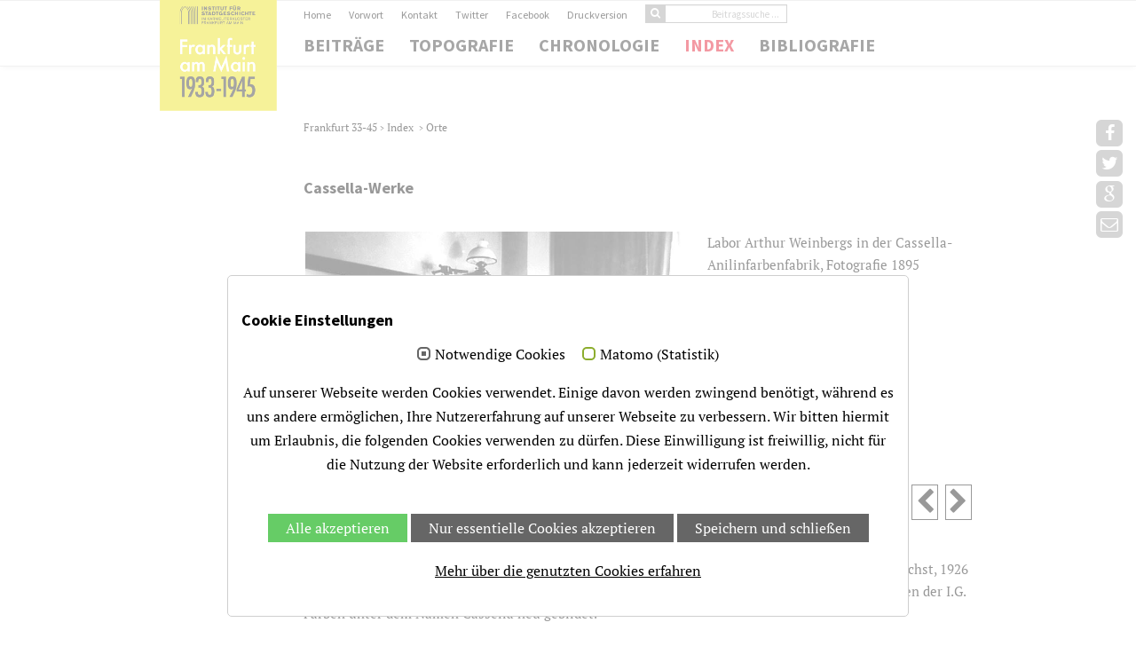

--- FILE ---
content_type: text/html; charset=utf-8
request_url: https://www.frankfurt1933-1945.de/index/orte?tx_frankfurt3345_frankfurt3345%5Baction%5D=show2&tx_frankfurt3345_frankfurt3345%5Bcontroller%5D=Location&tx_frankfurt3345_frankfurt3345%5Bcurrloc%5D=69&cHash=e2a2f8e285bb71e3af858ee09df010c6
body_size: 4211
content:
<!DOCTYPE html>
<html lang="de">
<head>

<meta charset="utf-8">
<!-- 
	This website is powered by TYPO3 - inspiring people to share!
	TYPO3 is a free open source Content Management Framework initially created by Kasper Skaarhoj and licensed under GNU/GPL.
	TYPO3 is copyright 1998-2026 of Kasper Skaarhoj. Extensions are copyright of their respective owners.
	Information and contribution at https://typo3.org/
-->

<base href="https://www.frankfurt1933-1945.de/">
<link rel="shortcut icon" href="https://www.frankfurt1933-1945.de/fileadmin/template_ffmhist/favicon.ico" type="image/vnd.microsoft.icon">
<title>Frankfurt 1933 -1945: Orte</title>
<meta name="generator" content="TYPO3 CMS" />
<meta name="viewport" content="width=device-width, initial-scale=1" />
<meta name="robots" content="INDEX,FOLLOW" />


<link rel="stylesheet" type="text/css" href="https://www.frankfurt1933-1945.de/typo3temp/assets/compressed/merged-449ea24afd5b7db8227f6a94754d124e-0ddf065de2de0a31271f75a6772dec5b.1767525053.css" media="all">




<script src="https://www.frankfurt1933-1945.de/typo3temp/assets/compressed/merged-7c23263f7339128c14e17c13d1b97fe2-a2df3c265d4f1afb8dcfff7d40aeebd9.1767115777.js"></script>



<script id="om-cookie-consent" type="application/json">{"group-1":{"gtm":""},"group-2":{"gtm":"","cookie-1":{"header":["<!-- Matomo -->\r\n<script type=\"text\/javascript\">\r\n  var _paq = window._paq = window._paq || [];\r\n  \/* tracker methods like \"setCustomDimension\" should be called before \"trackPageView\" *\/\r\n  _paq.push(['trackPageView']);\r\n  _paq.push(['enableLinkTracking']);\r\n  (function() {\r\n    var u=\"https:\/\/stat.stadtgeschichte-ffm.de\/\";\r\n    _paq.push(['setTrackerUrl', u+'matomo.php']);\r\n    _paq.push(['setSiteId', '2']);\r\n    var d=document, g=d.createElement('script'), s=d.getElementsByTagName('script')[0];\r\n    g.type='text\/javascript'; g.async=true; g.src=u+'matomo.js'; s.parentNode.insertBefore(g,s);\r\n  })();\r\n<\/script>\r\n<!-- End Matomo Code -->"]}}}</script>
<link rel="icon" href="https://www.frankfurt1933-1945.de/fileadmin/template_ffmhist/favicon.png" type="image/png">

<!--[if IE]><style type="text/css">.pie {behavior:url(PIE.htc);}</style><![endif]-->

<!--[if lt IE 9]>
    <script src="https://www.frankfurt1933-1945.de/fileadmin/template_ffmhist/js/respond-1.1.0.min.js"></script>
    <script src="https://www.frankfurt1933-1945.de/fileadmin/template_ffmhist/js/html5shiv.js"></script>
    <script src="https://www.frankfurt1933-1945.de/fileadmin/template_ffmhist/js/html5element.js"></script>
<![endif]-->

<script src="https://www.frankfurt1933-1945.de/typo3conf/ext/frankfurt3345/Resources/Public/JS/frankfurt3345.js" type="text/javascript"></script>

</head>
<body>
<nav class="main-nav-outer" id="headerNav"><!--main-nav-start-->   
  <div class="container">
    <ul class="main-nav logo col-sm-2">
            <li class="small-logo"><a href="/"><img src="https://www.frankfurt1933-1945.de/fileadmin/template_ffmhist/img/logos/Logo_1933-1945_500.png" alt=""></a></li>
      </ul>
      <div class="col-sm-10 no-padding-left">
    <ul class="main-nav navigation" id="hauptNavigation">      
      <li><a href="/beitraege">Beiträge</a></li><li class="dropdown"><a href="/topografie" data-toggle="dropdown" data-hover="dropdown">Topografie</a><ul class="dropdown-menu sub-menu" ><li><a href="/topografie/aktueller-plan">Aktueller Plan</a></li><li><a href="/topografie/plan-von-1943">Plan von 1943</a></li><li><a href="/topografie/plan-von-1946-mit-kriegszerstoerungen">Plan von 1946 mit Kriegszerstörungen</a></li></ul></li><li><a href="/chronologie">Chronologie</a></li><li class="dropdown active"><a href="/index" class="active" data-toggle="dropdown" data-hover="dropdown">Index</a><ul class="dropdown-menu sub-menu" ><li><a href="/index/personen">Personen</a></li><li><a href="/index/begriffe">Begriffe</a></li><li class="active"><a href="/index/orte" class="active">Orte</a></li><li><a href="/index/institutionen">Institutionen</a></li></ul></li><li><a href="/bibliografie">Bibliografie</a></li><li class="mobilNavi"><a href="/home">Home</a></li><li class="mobilNavi"><a href="/vorwort">Vorwort</a></li><li class="mobilNavi"><a href="/kontakt">Kontakt</a></li><li class="mobilNavi"><a href="https://twitter.com/isg_frankfurt" target="_blank">Twitter</a></li><li class="mobilNavi"><a href="https://www.facebook.com/isgfrankfurt" target="_blank">Facebook</a></li><li class="mobilNavi"><a href="/impressum">Impressum</a></li><li class="mobilNavi"><a href="/datenschutz">Datenschutz</a></li><li class="mobilNavi">
<form method="post" id="ffmarticlelistsearchfield" action="beitraege/">
   <input class="btn btn-primary sucheBeitraegeButton" type="submit" value="">
   <input type="hidden" value="listSearch" name="tx_frankfurt3345_frankfurt3345[action]">
  <input type="hidden" value="Article" name="tx_frankfurt3345_frankfurt3345[controller]">
   <input placeholder="Beitragssuche ..." class="ffmarticlesearch form-control" type="text" name="tx_frankfurt3345_frankfurt3345[ffmarticlesearch]">        
</form>
</li>  
    </ul>
    <ul class="service-nav" id="serviveNavigation">
      <li ><a href="/home">Home</a></li><li ><a href="/vorwort">Vorwort</a></li><li ><a href="/kontakt">Kontakt</a></li><li ><a href="https://twitter.com/isg_frankfurt" target="_blank">Twitter</a></li><li ><a href="https://www.facebook.com/isgfrankfurt" target="_blank">Facebook</a></li><li ><a href="/index/orte?tx_frankfurt3345_frankfurt3345%5Baction%5D=show2&tx_frankfurt3345_frankfurt3345%5Bcontroller%5D=Location&tx_frankfurt3345_frankfurt3345%5Bcurrloc%5D=69&cHash=e2a2f8e285bb71e3af858ee09df010c6?type=98" target="_blank" title="Druckversion">Druckversion</a></li><li>
<form method="post" id="ffmarticlelistsearchfield" action="beitraege">
   <input class="btn btn-primary sucheBeitraegeButton" type="submit" value="">
         <input type="hidden" value="listSearch" name="tx_frankfurt3345_frankfurt3345[action]">
  <input type="hidden" value="Article" name="tx_frankfurt3345_frankfurt3345[controller]">
   <input placeholder="Beitragssuche ..." class="ffmarticlesearch form-control" type="text" name="tx_frankfurt3345_frankfurt3345[ffmarticlesearch]">        
</form>
</li>  
    </ul>
        </div>
        <div class="logo-brand" href="/"><img src="https://www.frankfurt1933-1945.de/fileadmin/template_ffmhist/img/logos/Logo_1933-1945_500.png" alt=""></div> <a class="res-nav_click" href="#"><i class="fa-bars"></i></a>
    </div>
</nav><!--main-nav-end-->

<section class="main-section" id="service"><!--main-section-start-->
  <div class="container">
      
        <div class="row" id="content">
          
<div id="c16" class="frame frame-default frame-type-list frame-layout-0"><div class="tx-frankfurt3345"><div class="container"><div class="row"><div class="col-sm-2"></div><div class="col-sm-10 fontKleiner marginBottom50" id="breadcrumb"><a href="/home">Frankfurt 33-45&nbsp;</a><span class="breadTrenner">&gt;</span>&nbsp;Index&nbsp;
<span class="breadTrenner">&gt;</span>&nbsp;<a href="/index/orte/filterorte">Orte</a></div><div class="col-sm-2"></div><div class="col-sm-10"><h3 class="">Cassella-Werke</h3><div class="no-padding-left marginTop40 marginButtom40"><div class="slider-wrap"><div class="slider"><div class="einzelSlide"><div class="contentSlider"><div class="col-sm-7 no-padding-left"><img src="/uploads/tx_frankfurt3345/hm_weinberg1.jpg" title="© Historisches Museum"></img></div><!--div class="col-sm-1 "></div--><div class="col-sm-5 TextSliderBeitraege"><!-- h3 class="sliderBeitraege-h3">Blick vom Dom, 1945</h3--><p>Labor Arthur Weinbergs in der Cassella-Anilinfarbenfabrik, Fotografie 1895</p></div></div></div><div class="einzelSlide"><div class="contentSlider"><div class="col-sm-7 no-padding-left"><img src="/uploads/tx_frankfurt3345/isg_casella_luft.jpg" title="© ISG FFM S7A1998 Nr. 21510/ unbekannt"></img></div><!--div class="col-sm-1 "></div--><div class="col-sm-5 TextSliderBeitraege"><!-- h3 class="sliderBeitraege-h3">Blick vom Dom, 1945</h3--><p>Die Casella-Werke an der Mainkur in einer frühen Luftaufnahme. Die Hanauer Landstraße verläuft am linken Bildrand.</p></div></div></div></div></div></div><p>1870 als Frankfurter Anilinfabrik gegründet, 1904 Interessengemeinschaft mit den Farbwerken Hoechst, 1926 als Farbwerke Mainkur AG Werk der IG Farbenindustrie, 1952 als eine der 12 Nachfolgegesellschaften der I.G. Farben unter dem Namen Cassella neu gebildet.</p><br/><span class="ffmGoToPlan"><a class="details" href="/topografie/aktueller-plan/plandetail/cassella-werke">Zu aktuellem Plan</a></span><br/><span class="ffmFirstRelation">&nbsp;</span><br/><div class="col-sm-12 no-padding-left marginTop10"><h3 class="no-margin">Verwandte Beiträge</h3></div><div class="col-sm-9 no-padding-left marginTop10"><p>Tod in Theresienstadt: Arthur von Weinberg</p></div><div class="col-sm-3 no-padding-left marginTop10 ffmRelatedLink"><!-- f:link.action class="details" action="ref" title="Tod in Theresienstadt: Arthur von Weinberg" pageUid="14" arguments="{currarticle:'{obj.uid}'}" controller="Article">Details</f:link.action--><a class="details" title="Tod in Theresienstadt: Arthur von Weinberg" href="/beitraege/einzelschicksale/beitrag/tod-in-theresienstadt-arthur-von-weinberg">Details</a></div><div class="col-sm-12 no-padding-left dividerfrankfurt3345"><hr class="relatedHR"></hr></div><div class="col-sm-9 no-padding-left"><p>Zwangsarbeit in den Cassella-Werken</p></div><div class="col-sm-3 no-padding-left ffmRelatedLink"><!-- f:link.action class="details" action="ref" title="Zwangsarbeit in den Cassella-Werken" pageUid="14" arguments="{currarticle:'{obj.uid}'}" controller="Article">Details</f:link.action--><a class="details" title="Zwangsarbeit in den Cassella-Werken" href="/beitraege/zwangsarbeit/beitrag/zwangsarbeit-in-den-cassella-werken">Details</a></div></div></div></div></div></div>

       
        </div>
  </div>
</section><!--main-section-end-->

<div class="social-link" id="share"><div id="shareRoundIcons"></div>
    <link rel="stylesheet" type="text/css" href="https://www.frankfurt1933-1945.de/fileadmin/template_ffmhist/css/jssocials.css" />
    <link rel="stylesheet" type="text/css" href="https://www.frankfurt1933-1945.de/fileadmin/template_ffmhist/css/jssocials-theme-flat.css" />
    <script src="https://www.frankfurt1933-1945.de/fileadmin/template_ffmhist/js/jssocials.js"></script>
    <script>
    $(function() {

        var url = "https://www.frankfurt1933-1945.de/index/orte?tx_frankfurt3345_frankfurt3345%5Baction%5D=show2&tx_frankfurt3345_frankfurt3345%5Bcontroller%5D=Location&tx_frankfurt3345_frankfurt3345%5Bcurrloc%5D=69&cHash=e2a2f8e285bb71e3af858ee09df010c6";
        var text = "Frankfurt am Main 1933–1945";


       /* $("#shareIcons").jsSocials({
            url: url,
            text: text,
            showLabel: false,
            showCount: false,
            shares: ["facebook", "twitter", "googleplus", "email", ]
        });*/
        
        $("#shareRoundIcons").jsSocials({
            url: url,
            text: text,
        showLabel: false,
        showCount: false,
       shares: ["facebook", "twitter", "googleplus", "email" ]
    });


    });
</script></div>

<a href="#0" class="cd-top">Top</a>


<footer class="footer">
    <div class="container">
      <div class="row">
          <div class="col col-sm-2">
           
      </div>
          <div class="col col-sm-3" id="kontakt">
            
<div id="c32" class="frame frame-default frame-type-textmedia frame-layout-0"><div class="ce-textpic ce-right ce-intext"><div class="ce-bodytext"><p>Kontakt <br /><a href="javascript:linkTo_UnCryptMailto(%27ocknvq%2Ckphq0cov69Buvcfv%5C%2Fhtcpmhwtv0fg%27);" title="E-Mail an das Institut schreiben">info.amt47(at)stadt-frankfurt.de</a></p></div></div></div>


          </div>
          <div class="col col-sm-3" id="betreiber">
            
<div id="c33" class="frame frame-default frame-type-textmedia frame-layout-0"><div class="ce-textpic ce-right ce-intext"><div class="ce-bodytext"><p> Betreiber<br />         Stadt Frankfurt am Main<br />         Institut für Stadtgeschichte<br />         Münzgasse 9<br />         60311 Frankfurt am Main<br />         im Auftrag des Dezernats <br />für Kultur und Wissenschaft</p></div></div></div>

        
          </div>
          <div class="col col-sm-4 bottomBox">
           <div class="row"> 
               <div class="col-12 col-sm-5 abstandLogo1">
                 <a href="https://www.stadtgeschichte-ffm.de/" target="_blank"><img src="https://www.frankfurt1933-1945.de/fileadmin/template_ffmhist/img/logos/isg-logo.svg" class="logoInstitut"></a>
               </div>
               <div class="col-12 col-sm-7 abstandLogo2">
                <a href="https://www.frankfurt.de/" target="_blank"><img src="https://www.frankfurt1933-1945.de/fileadmin/template_ffmhist/img/logos/Frankfurt_am_Main_logo.png" class="logoStadt"></a>
               </div>
           </div>

            <span id="impressum">
            ©&nbsp;2026&nbsp; Institut für Stadtgeschichte Frankfurt/Main<br/>made by <a href="http://www.Jubelwerk.de" target="_blank">Jubelwerk.de</a>&nbsp;&#124;&nbsp;&nbsp;<a href="/impressum">Impressum</a>&nbsp;&nbsp;<a href="/datenschutz">Datenschutz</a>&nbsp; 
            </span> 
        </div>
          <span class="copyright"></span>
       </div>
    </div>
    
</footer>






	<div class="tx-om-cookie-consent">
		
		<div class="om-cookie-panel" data-omcookie-panel="1">
		 <div class="col-sm-12 whiteBG">
          <h3>Cookie Einstellungen</h3>
			<div class="cookie-panel__selection">
				<form>
					
						<div class="cookie-panel__checkbox-wrap">
							<input class="cookie-panel__checkbox cookie-panel__checkbox--state-inactiv" autocomplete="off" data-omcookie-panel-grp="1" id="group-1" type="checkbox" checked=1 data-omcookie-panel-essential="1" disabled="disabled" value="group-1" />
							<label for="group-1">Notwendige Cookies</label>
						</div>
					
						<div class="cookie-panel__checkbox-wrap">
							<input class="cookie-panel__checkbox " autocomplete="off" data-omcookie-panel-grp="1" id="group-2" type="checkbox"  value="group-2" />
							<label for="group-2">Matomo (Statistik)</label>
						</div>
					
				</form>
			</div>
			<div class="cookie-panel__description">
				<p>Auf unserer Webseite werden Cookies verwendet. Einige davon werden zwingend benötigt, während es uns andere ermöglichen, Ihre Nutzererfahrung auf unserer Webseite zu verbessern.&nbsp;Wir bitten hiermit um Erlaubnis, die folgenden Cookies verwenden zu dürfen. Diese Einwilligung ist freiwillig, nicht für die Nutzung der Website erforderlich und kann jederzeit widerrufen werden.</p>
			</div>
			<div class="cookie-panel__control">
				<button data-omcookie-panel-save="all" class="cookie-panel__button cookie-panel__button--color--green">Alle akzeptieren</button>
				
					<button data-omcookie-panel-save="min" class="cookie-panel__button">Nur essentielle Cookies akzeptieren</button>
				
				<button data-omcookie-panel-save="save" class="cookie-panel__button">Speichern und schließen</button>
			</div>
			
				<div class="cookie-panel__link"><a href="/datenschutz">Mehr über die genutzten Cookies erfahren</a></div>
			
          </div>	
		</div>
	
	</div>

<script src="https://www.frankfurt1933-1945.de/typo3temp/assets/compressed/merged-da17c1f03edf079ee19f123c3105d987-9928606d34c349ba121f46c71417fa36.1622793123.js"></script>



</body>
</html>

--- FILE ---
content_type: application/javascript; charset=utf-8
request_url: https://www.frankfurt1933-1945.de/typo3conf/ext/frankfurt3345/Resources/Public/JS/frankfurt3345.js
body_size: 776
content:
function ffmGoBack()
{
  window.history.back();
}

/*
 * Remove entities like &amp; etc. using JQuery
 */
function ffmUnEntity(str)
{
  return $("<textarea></textarea>").html(str).text();
}

/**
 * Testfunktion für Hervorhebung Suchbegriff
 * Das hier wrappt einen ganzen Bereich
 * 
 * https://stackoverflow.com/questions/27435485/dom-range-setstart-setend
 * http://jsfiddle.net/y4eocj64/
 * 
 * @param text
 * @returns
 */
function jwkDoSearch_(text)
{
  console.log("#jwkDoSearch, entering");
  
  var range = document.createRange();
  var root_node = document.getElementById("idffmarticlelong");

  range.setStart(root_node, 0); 
  range.setEnd(root_node, root_node.childNodes.length);

  var newNode = document.createElement("b");

  range.surroundContents(newNode);
  
  // https://developer.mozilla.org/en-US/docs/Web/API/Range/setStart
  // https://stackoverflow.com/questions/2756931/highlight-the-text-of-the-dom-range-element
  
}




/**
 * Testfunktion für Hervorhebung Suchbegriff
 * 
 * https://stackoverflow.com/questions/5886858/full-text-search-in-html-ignoring-tags
 * 
 * window find ist kein STANDARD!
 * https://developer.mozilla.org/en-US/docs/Web/API/Window/find
 */
function jwkDoSearch(text) {
  console.log("#jwkDoSearch, entering");
  
  // https://developer.mozilla.org/en-US/docs/Web/API/Range/setStart
  // https://stackoverflow.com/questions/2756931/highlight-the-text-of-the-dom-range-element
  
  if (window.find && window.getSelection) {
      console.log("#jwkDoSearch, window.find && window.getSelection");
    
      document.designMode = "on";
      var sel = window.getSelection();
      
      // Der Bereich, der gehighlighted werden soll. Nicht das ganze Dokument soll der Bereich sein!
      var range1 = document.createRange();
      range1.setStart(document.getElementById("idffmarticlelong"),0);
      var endNode = document.getElementById("idffmarticlelong");
      var endOffset = endNode.childNodes.length;
      range1.setEnd(endNode, endOffset);
      
      console.log("#jwkDoSearch, range1: " + range1.startContainer + ", end container: " + range1.endContainer );
      // range.setEnd(root_node,3); Muss das gemacht werden?
      //var range2 = document.createRange();
      //range2.setStart(document.getElementById("idffmarticleshort"),0);
      
      sel.removeAllRanges();
      sel.addRange(range1);
      //sel.addRange(range2);
      // ENDE Der Bereich, der gehighlighted werden soll.
      
      sel.collapse(document.body, 0);
      
      var cc = 1;
      while (window.find(text)) {
        console.log("#jwkDoSearch, count:" + cc);cc++;
          // document.getElementById("button").blur();
          document.execCommand("HiliteColor", false, "yellow");
          sel.collapseToEnd();
      }
      document.designMode = "off";
  } else if (document.body.createTextRange) {
    console.log("#jwkDoSearch, document.body.createTextRange");
      var textRange = document.body.createTextRange();
      while (textRange.findText(text)) {
          textRange.execCommand("BackColor", false, "yellow");
          textRange.collapse(false);
      }
  }
}

--- FILE ---
content_type: image/svg+xml
request_url: https://www.frankfurt1933-1945.de/fileadmin/template_ffmhist/img/logos/isg-logo.svg
body_size: 2448
content:
<?xml version="1.0" encoding="utf-8"?>
<!-- Generator: Adobe Illustrator 19.2.1, SVG Export Plug-In . SVG Version: 6.00 Build 0)  -->
<svg version="1.1" xmlns="http://www.w3.org/2000/svg" xmlns:xlink="http://www.w3.org/1999/xlink" x="0px" y="0px" width="400px"
	 height="400px" viewBox="0 0 400 400" style="enable-background:new 0 0 400 400;" xml:space="preserve">
<style type="text/css">
	.st0{fill:#E0E33B;}
	.st1{fill:#1D1D1B;}
	.st2{fill:none;stroke:#1D1D1B;stroke-width:1.425;stroke-linejoin:round;}
	.st3{fill:none;stroke:#1D1D1B;stroke-width:1.425;}
	.st4{fill:none;stroke:#1D1D1B;stroke-width:1.35;}
</style>
<g id="Layer_2">
	<rect y="0" class="st0" width="400" height="400"/>
</g>
<g id="Layer_1">
	<g>
		<g>
			<path class="st1" d="M135.5,41.7v15.5h-3.9V41.7H135.5z"/>
			<path class="st1" d="M140.9,41.7h3.8l3.4,5.7c1.2,2.2,1.6,2.9,2.3,4.2l-0.2-10h3.7v15.5h-3.8l-2.9-4.9c-1.4-2.3-1.7-2.8-2.7-4.9
				l0.1,9.8h-3.7V41.7z"/>
			<path class="st1" d="M161.1,52.5c0.4,0.4,0.7,0.8,1.5,1.2c1,0.5,2.1,0.7,3,0.7c1.5,0,2.9-0.7,2.9-1.8c0-1.2-1.6-1.4-2.7-1.6
				c-0.9-0.1-1.7-0.2-2.6-0.4c-0.9-0.2-4.2-0.9-4.2-4.2c0-4,3.6-5.2,6.2-5.2c3.6,0,5.5,1.7,6.9,2.9l-2.9,2c-0.5-0.5-0.9-0.9-1.5-1.3
				c-0.5-0.3-1.5-0.7-2.5-0.7c-1.5,0-2.3,0.9-2.3,1.6c0,1.2,1.3,1.4,2,1.5c1.6,0.2,3.9,0.6,4.7,0.9c1.8,0.7,2.7,2,2.7,3.8
				c0,1.1-0.4,2.4-1.2,3.3c-1.4,1.6-3.7,2.1-5.8,2.1c-4.4,0-6.1-2-7.1-3.1L161.1,52.5z"/>
			<path class="st1" d="M174.8,41.7h12v3.1h-4v12.5h-3.9V44.7h-4V41.7z"/>
			<path class="st1" d="M193.9,41.7v15.5H190V41.7H193.9z"/>
			<path class="st1" d="M197.1,41.7h12v3.1h-4v12.5h-3.9V44.7h-4V41.7z"/>
			<path class="st1" d="M225.5,41.7v8.7c0,1.5,0,3-0.9,4.4c-1.7,2.7-5.1,2.8-5.8,2.8c-1.2,0-2.6-0.3-3.6-0.8c-3-1.5-3-4.3-3-6.4
				v-8.7h3.9v9.7c0,0.8,0,1.5,0.3,1.9c0.5,0.8,1.5,1.1,2.5,1.1c2.6,0,2.6-1.8,2.7-3v-9.7H225.5z"/>
			<path class="st1" d="M228.6,41.7h12v3.1h-4v12.5h-3.9V44.7h-4V41.7z"/>
			<path class="st1" d="M263.2,41.7v3h-8v3.3h7.4v3h-7.4v6.3h-3.9V41.7H263.2z"/>
			<path class="st1" d="M279.7,41.7v8.7c0,1.5,0,3-0.9,4.4c-1.7,2.7-5.1,2.8-5.8,2.8c-1.2,0-2.6-0.3-3.6-0.8c-3-1.5-3-4.3-3-6.4
				v-8.7h3.9v9.7c0,0.8,0,1.5,0.3,1.9c0.5,0.8,1.5,1.1,2.5,1.1c2.6,0,2.6-1.8,2.7-3v-9.7H279.7z M268.9,37.5h3.5v2.6h-3.5V37.5z
				 M277.3,37.5v2.6h-3.5v-2.6H277.3z"/>
			<path class="st1" d="M285,41.7h7c1.6,0,3.6,0,5.1,1.6c0.7,0.8,1.2,2,1.2,3.5c0,3.1-2.1,3.9-3.2,4.3l3.6,6.2h-4.3l-3.1-5.5h-2.4
				v5.5H285V41.7z M288.9,44.6v4.2h3.2c0.5,0,2.3-0.1,2.3-2.1c0-2-1.4-2-2.2-2.1H288.9z"/>
		</g>
		<g>
			<path class="st1" d="M133.3,74.4c0.4,0.4,0.7,0.8,1.5,1.2c1,0.5,2.1,0.7,3,0.7c1.5,0,2.9-0.7,2.9-1.8c0-1.2-1.6-1.4-2.7-1.6
				c-0.9-0.1-1.7-0.2-2.6-0.4c-0.9-0.2-4.2-0.9-4.2-4.2c0-4,3.6-5.2,6.2-5.2c3.6,0,5.5,1.7,6.9,2.9l-2.9,2c-0.5-0.5-0.9-0.9-1.5-1.3
				c-0.5-0.3-1.5-0.7-2.5-0.7c-1.5,0-2.3,0.9-2.3,1.6c0,1.2,1.3,1.4,2,1.5c1.6,0.2,3.9,0.6,4.7,0.9c1.8,0.7,2.7,2,2.7,3.8
				c0,1.1-0.4,2.4-1.2,3.3c-1.4,1.6-3.7,2.1-5.8,2.1c-4.4,0-6.1-2-7.1-3.1L133.3,74.4z"/>
			<path class="st1" d="M146.7,63.5h12v3.1h-4V79h-3.9V66.5h-4V63.5z"/>
			<path class="st1" d="M167.8,63.5l5.7,15.5h-4.1l-0.8-2.5h-5.7l-0.8,2.5H158l5.8-15.5H167.8z M165.7,67.2
				c-0.2,0.8-0.4,1.6-0.6,2.4c-0.3,1.2-0.9,3-1.3,4.2h3.9L165.7,67.2z"/>
			<path class="st1" d="M176.3,63.5h4.9c1.9,0,4.7,0.1,6.7,1.8c1.6,1.5,2.2,3.6,2.2,5.8c0,1.3-0.2,2.3-0.4,3
				c-1.4,4.8-5.8,4.9-7.4,4.9h-6.1V63.5z M180.3,66.8v9.1h1.2c2.1,0,4.9-0.2,4.9-4.6c0-1.1-0.1-2.2-0.8-3.1
				c-1.1-1.4-2.6-1.4-3.7-1.4H180.3z"/>
			<path class="st1" d="M191.9,63.5h12v3.1h-4V79H196V66.5h-4V63.5z"/>
			<path class="st1" d="M217.5,77.6c-0.6,0.6-2,1.8-4.6,1.8c-4.3,0-7-3.5-7-8.1c0-5,3.2-8.3,7.7-8.3c4.1,0,6.1,2.6,6.8,3.6l-2.9,1.8
				c-0.5-0.8-1.5-2.2-3.6-2.2c-2.9,0-4.1,2.4-4.1,5c0,1.8,0.5,3.2,1.2,4c0.6,0.6,1.6,1.1,2.8,1.1c0.7,0,1.5-0.2,2.1-0.6
				c1-0.7,1.1-1.5,1.3-2.3h-3.5v-2.9h6.8V79h-3V77.6z"/>
			<path class="st1" d="M225.2,63.5h11.5v3h-7.6v2.8h7.1v2.9h-7.1V76h8.3V79h-12.2V63.5z"/>
			<path class="st1" d="M243.3,74.4c0.4,0.4,0.7,0.8,1.5,1.2c1,0.5,2.1,0.7,3,0.7c1.5,0,2.9-0.7,2.9-1.8c0-1.2-1.6-1.4-2.7-1.6
				c-0.9-0.1-1.7-0.2-2.6-0.4c-0.9-0.2-4.2-0.9-4.2-4.2c0-4,3.6-5.2,6.2-5.2c3.6,0,5.5,1.7,6.9,2.9l-2.9,2c-0.5-0.5-0.9-0.9-1.5-1.3
				c-0.6-0.3-1.5-0.7-2.5-0.7c-1.5,0-2.3,0.9-2.3,1.6c0,1.2,1.3,1.4,2,1.5c1.6,0.2,3.9,0.6,4.7,0.9c1.8,0.7,2.7,2,2.7,3.8
				c0,1.1-0.4,2.4-1.2,3.3c-1.4,1.6-3.7,2.1-5.8,2.1c-4.4,0-6.1-2-7.1-3.1L243.3,74.4z"/>
			<path class="st1" d="M272.1,75.5c-0.6,0.9-1.1,1.8-2.4,2.6c-0.7,0.5-2.2,1.4-4.3,1.4c-4.1,0-7.4-3-7.4-8.2c0-4.6,3.1-8.2,7.5-8.2
				c1.8,0,3.4,0.6,4.5,1.5c1.1,0.9,1.6,1.7,2,2.5l-3.1,1.5c-0.2-0.5-0.5-1-1.2-1.6c-0.7-0.6-1.5-0.8-2.1-0.8c-2.5,0-3.8,2.3-3.8,4.9
				c0,3.4,1.7,5.1,3.8,5.1c2,0,2.8-1.4,3.4-2.3L272.1,75.5z"/>
			<path class="st1" d="M288.5,63.5V79h-3.9v-6.6h-5.7V79H275V63.5h3.9v5.6h5.7v-5.6H288.5z"/>
			<path class="st1" d="M297.6,63.5V79h-3.9V63.5H297.6z"/>
			<path class="st1" d="M315.9,75.5c-0.6,0.9-1.1,1.8-2.4,2.6c-0.7,0.5-2.2,1.4-4.3,1.4c-4.1,0-7.4-3-7.4-8.2c0-4.6,3.1-8.2,7.5-8.2
				c1.8,0,3.4,0.6,4.5,1.5c1.1,0.9,1.6,1.7,2,2.5l-3.1,1.5c-0.2-0.5-0.5-1-1.2-1.6c-0.7-0.6-1.5-0.8-2.1-0.8c-2.5,0-3.8,2.3-3.8,4.9
				c0,3.4,1.7,5.1,3.8,5.1c2,0,2.8-1.4,3.4-2.3L315.9,75.5z"/>
			<path class="st1" d="M332.4,63.5V79h-3.9v-6.6h-5.7V79h-3.9V63.5h3.9v5.6h5.7v-5.6H332.4z"/>
			<path class="st1" d="M335.3,63.5h12v3.1h-4V79h-3.9V66.5h-4V63.5z"/>
			<path class="st1" d="M350.3,63.5h11.5v3h-7.6v2.8h7.1v2.9h-7.1V76h8.3V79h-12.2V63.5z"/>
		</g>
		<g>
			<path class="st1" d="M132.7,88.6v11.3h-1.5V88.6H132.7z"/>
			<path class="st1" d="M147.4,88.6v11.3H146l0.2-9.4l-3.6,9.4h-1.2l-3.5-9.3l0.2,9.3h-1.5V88.6h1.9l3.5,9.2l3.5-9.2H147.4z"/>
			<path class="st1" d="M159.2,94.4l-1.6,1.6v3.9h-1.5V88.6h1.5v5.5l5.3-5.5h1.8l-4.6,4.7l4.8,6.6h-1.8L159.2,94.4z"/>
			<path class="st1" d="M173.4,96.5h-4.3l-1.3,3.4h-1.6l4.3-11.3h1.6l4.1,11.3h-1.6L173.4,96.5z M173,95.2l-1.6-4.7l-1.7,4.7H173z"
				/>
			<path class="st1" d="M180.2,95.1v4.8h-1.5V88.6h4.2c1.6,0,2.5,0,3.4,0.7c0.8,0.6,1.2,1.6,1.2,2.6c0,2.6-2.1,3-2.7,3.1l3.2,4.9
				h-1.8l-3.1-4.8H180.2z M180.2,93.9h3c0.5,0,0.9,0,1.4-0.1c1-0.3,1.4-1,1.4-1.8c0-0.3,0-1.1-0.7-1.6c-0.6-0.5-1.3-0.5-2.2-0.5
				h-2.9V93.9z"/>
			<path class="st1" d="M201.8,88.6v11.3h-1.5l0.2-9.4l-3.6,9.4h-1.2l-3.5-9.3l0.2,9.3H191V88.6h1.9l3.5,9.2l3.5-9.2H201.8z"/>
			<path class="st1" d="M207.3,94.8v3.8h6.5v1.3h-8V88.6h7.8V90h-6.3v3.5h5.5v1.3H207.3z"/>
			<path class="st1" d="M218.6,98.6h5.5v1.3h-7V88.6h1.5V98.6z"/>
			<path class="st1" d="M228,88.6v11.3h-1.5V88.6H228z"/>
			<path class="st1" d="M235.3,89.9v9.9h-1.5v-9.9h-3.4v-1.3h8.3v1.3H235.3z"/>
			<path class="st1" d="M242.7,94.8v3.8h6.5v1.3h-8V88.6h7.8V90h-6.3v3.5h5.5v1.3H242.7z"/>
			<path class="st1" d="M254.1,95.1v4.8h-1.5V88.6h4.2c1.6,0,2.5,0,3.4,0.7c0.8,0.6,1.2,1.6,1.2,2.6c0,2.6-2.1,3-2.7,3.1l3.2,4.9
				h-1.8l-3.1-4.8H254.1z M254.1,93.9h3c0.5,0,0.9,0,1.4-0.1c1-0.3,1.4-1,1.4-1.8c0-0.3,0-1.1-0.7-1.6c-0.6-0.5-1.3-0.5-2.2-0.5
				h-2.9V93.9z"/>
			<path class="st1" d="M268,94.4l-1.6,1.6v3.9h-1.5V88.6h1.5v5.5l5.3-5.5h1.8l-4.6,4.7l4.8,6.6h-1.8L268,94.4z"/>
			<path class="st1" d="M277.8,98.6h5.5v1.3h-7V88.6h1.5V98.6z"/>
			<path class="st1" d="M290.1,100.2c-3.4,0-5.6-2.4-5.6-5.9c0-4.2,2.9-5.9,5.7-5.9c3.2,0,5.7,2.1,5.7,5.8
				C295.8,97.5,293.8,100.2,290.1,100.2z M290.1,89.6c-2.8,0-4,2.2-4,4.7c0,2.4,1.2,4.7,4.1,4.7c3,0,4-2.5,4-4.8
				C294.1,91.4,292.7,89.6,290.1,89.6z"/>
			<path class="st1" d="M303.2,94.7c-1.6-0.3-4-0.9-4-3.2c0-1.1,0.6-1.8,1-2.2c1-0.9,2.2-1,3-1c0.8,0,2,0.1,3,0.8
				c1.1,0.8,1.3,2,1.5,2.6l-1.5,0.1c0-0.4-0.1-1.2-0.9-1.9c-0.6-0.4-1.3-0.5-2-0.5c-1.4,0-2.6,0.6-2.6,1.8c0,1.2,1.2,1.5,2.2,1.8
				l1.2,0.3c0.9,0.2,1.3,0.3,1.8,0.5c1.7,0.7,1.9,2.1,1.9,2.8c0,1.1-0.4,2-1.4,2.7c-1.1,0.7-2.4,0.8-3.1,0.8c-1,0-4.5-0.2-4.8-3.9
				l1.6-0.2c0,0.4,0.1,1.4,0.9,2.2c0.6,0.6,1.5,0.7,2.3,0.7c1.6,0,2.8-0.8,2.8-2.2c0-1.3-1-1.7-2.1-1.9L303.2,94.7z"/>
			<path class="st1" d="M314.5,89.9v9.9H313v-9.9h-3.4v-1.3h8.3v1.3H314.5z"/>
			<path class="st1" d="M321.9,94.8v3.8h6.5v1.3h-8V88.6h7.8V90h-6.3v3.5h5.5v1.3H321.9z"/>
			<path class="st1" d="M333.3,95.1v4.8h-1.5V88.6h4.2c1.6,0,2.5,0,3.4,0.7c0.8,0.6,1.2,1.6,1.2,2.6c0,2.6-2.1,3-2.7,3.1l3.2,4.9
				h-1.8l-3.1-4.8H333.3z M333.3,93.9h3c0.5,0,0.9,0,1.4-0.1c1-0.3,1.4-1,1.4-1.8c0-0.3,0-1.1-0.7-1.6c-0.6-0.5-1.3-0.5-2.2-0.5
				h-2.9V93.9z"/>
		</g>
		<g>
			<path class="st1" d="M132.9,112.2v5.3h-1.5v-11.3h7.2v1.3h-5.7v3.3h5.3v1.3H132.9z"/>
			<path class="st1" d="M142.9,112.7v4.8h-1.5v-11.3h4.2c1.6,0,2.5,0,3.4,0.7c0.8,0.6,1.2,1.6,1.2,2.6c0,2.6-2.1,3-2.7,3.1l3.2,4.9
				h-1.8l-3.1-4.8H142.9z M142.9,111.4h3c0.5,0,0.9,0,1.4-0.1c1-0.3,1.4-1,1.4-1.8c0-0.3,0-1.1-0.7-1.6c-0.6-0.5-1.3-0.5-2.2-0.5
				h-2.9V111.4z"/>
			<path class="st1" d="M159.3,114H155l-1.3,3.4h-1.6l4.3-11.3h1.6l4.1,11.3h-1.6L159.3,114z M158.8,112.7l-1.6-4.7l-1.7,4.7H158.8z
				"/>
			<path class="st1" d="M173.4,106.2v11.3h-1.4l-6.2-9.2l0.1,9.2h-1.4v-11.3h1.4l6.1,9l-0.1-9H173.4z"/>
			<path class="st1" d="M180.6,111.9l-1.6,1.6v3.9h-1.5v-11.3h1.5v5.5l5.3-5.5h1.8l-4.6,4.7l4.8,6.6h-1.8L180.6,111.9z"/>
			<path class="st1" d="M190.6,112.2v5.3h-1.5v-11.3h7.2v1.3h-5.7v3.3h5.3v1.3H190.6z"/>
			<path class="st1" d="M207.7,106.2v7.2c0,0.5,0,1-0.1,1.5c-0.3,1.4-1.6,2.9-4.2,2.9c-0.8,0-2.4-0.1-3.5-1.5
				c-0.7-1-0.7-1.8-0.7-3.1v-7h1.5v6.8c0,1,0,1.9,0.6,2.6c0.7,0.8,1.7,0.9,2.1,0.9c1.3,0,2.4-0.6,2.7-1.9c0.1-0.5,0.1-1,0.1-1.7
				v-6.7H207.7z"/>
			<path class="st1" d="M213.4,112.7v4.8h-1.5v-11.3h4.2c1.6,0,2.5,0,3.4,0.7c0.8,0.6,1.2,1.6,1.2,2.6c0,2.6-2.1,3-2.7,3.1l3.2,4.9
				h-1.8l-3.1-4.8H213.4z M213.4,111.4h3c0.5,0,0.9,0,1.4-0.1c1-0.3,1.4-1,1.4-1.8c0-0.3,0-1.1-0.7-1.6c-0.6-0.5-1.3-0.5-2.2-0.5
				h-2.9V111.4z"/>
			<path class="st1" d="M227.5,107.5v9.9H226v-9.9h-3.4v-1.3h8.3v1.3H227.5z"/>
			<path class="st1" d="M244.9,114h-4.3l-1.3,3.4h-1.6l4.3-11.3h1.6l4.1,11.3h-1.6L244.9,114z M244.4,112.7l-1.6-4.7l-1.7,4.7H244.4
				z"/>
			<path class="st1" d="M260.9,106.2v11.3h-1.5l0.2-9.4l-3.6,9.4h-1.2l-3.5-9.3l0.2,9.3h-1.5v-11.3h1.9l3.5,9.2l3.5-9.2H260.9z"/>
			<path class="st1" d="M280.3,106.2v11.3h-1.5l0.2-9.4l-3.6,9.4h-1.2l-3.5-9.3l0.2,9.3h-1.5v-11.3h1.9l3.5,9.2l3.5-9.2H280.3z"/>
			<path class="st1" d="M289.8,114h-4.3l-1.3,3.4h-1.6l4.3-11.3h1.6l4.1,11.3H291L289.8,114z M289.4,112.7l-1.6-4.7l-1.7,4.7H289.4z
				"/>
			<path class="st1" d="M296.5,106.2v11.3H295v-11.3H296.5z"/>
			<path class="st1" d="M309.4,106.2v11.3H308l-6.2-9.2l0.1,9.2h-1.4v-11.3h1.4l6.1,9l-0.1-9H309.4z"/>
		</g>
	</g>
	<g>
		<path class="st2" d="M43.3,117.5V73v-5.3c0-5,1.3-9.9,3.8-14.1c2.4-4.2,7.2-9.4,11.6-11.9c4.3,2.5,9.2,7.7,11.6,11.9
			c2.4,4.2,3.8,9.1,3.8,14.1V73v44.5"/>
		<path class="st3" d="M67.7,41.7c8.8,7,11.9,17.8,11.9,25.7v5.3v44.8"/>
		<path class="st3" d="M49.4,41.7c-8.8,7-11.9,17.8-11.9,25.7v5.3v44.8"/>
		<path class="st3" d="M76.5,41.4c5.4,7.7,8.6,17.2,8.6,25.9v5.3v44.8"/>
		<path class="st3" d="M83.7,41.5c4.3,7.6,6.9,16.4,6.9,25.9v5.3v44.8"/>
		<path class="st3" d="M90.8,41.4c3.6,8.9,5.3,17.7,5.3,25.9v5.3v44.8"/>
		<path class="st3" d="M98,41.4c2.5,7.9,3.5,17.4,3.5,25.9v5.3v44.8"/>
		<path class="st3" d="M105.3,41.4c1.5,8.5,1.8,17.4,1.8,25.9v5.3v44.8"/>
		<polyline class="st4" points="112.5,41.3 112.5,72.6 112.5,117.5 		"/>
	</g>
	<g>
	</g>
	<g>
	</g>
	<g>
	</g>
	<g>
	</g>
	<g>
	</g>
	<g>
	</g>
	<g>
	</g>
	<g>
	</g>
	<g>
	</g>
	<g>
	</g>
	<g>
	</g>
	<g>
	</g>
	<g>
	</g>
	<g>
	</g>
	<g>
	</g>
</g>
</svg>
